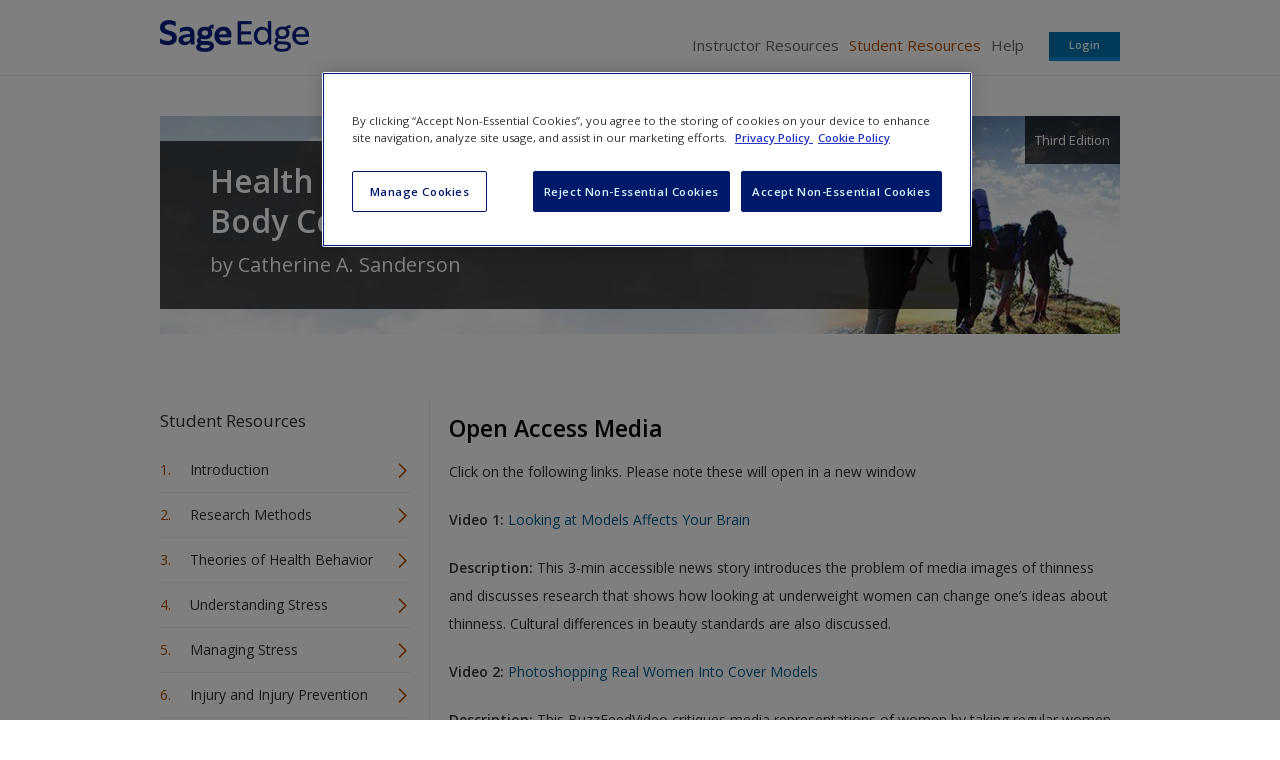

--- FILE ---
content_type: text/html; charset=utf-8
request_url: https://edge.sagepub.com/sandersonhealthpsych3e1/student-resources-0/chapter-8/open-access-media
body_size: 20843
content:
<!DOCTYPE html>
<!--[if lt IE 8 ]>    <html class="lt-ie8 no-js"  lang="en" dir="ltr"> <![endif]-->
<!--[if gte IE 8]><!--> <html class="no-js"  lang="en" dir="ltr" > <!--<![endif]-->
  <head>
    <meta http-equiv="X-UA-Compatible" content="IE=edge" />
    <meta http-equiv="Content-Type" content="text/html; charset=utf-8" /><script type="text/javascript">(window.NREUM||(NREUM={})).init={ajax:{deny_list:["bam.nr-data.net"]},feature_flags:["soft_nav"]};(window.NREUM||(NREUM={})).loader_config={licenseKey:"7aee6235b1",applicationID:"2585267",browserID:"2754137"};;/*! For license information please see nr-loader-rum-1.308.0.min.js.LICENSE.txt */
(()=>{var e,t,r={163:(e,t,r)=>{"use strict";r.d(t,{j:()=>E});var n=r(384),i=r(1741);var a=r(2555);r(860).K7.genericEvents;const s="experimental.resources",o="register",c=e=>{if(!e||"string"!=typeof e)return!1;try{document.createDocumentFragment().querySelector(e)}catch{return!1}return!0};var d=r(2614),u=r(944),l=r(8122);const f="[data-nr-mask]",g=e=>(0,l.a)(e,(()=>{const e={feature_flags:[],experimental:{allow_registered_children:!1,resources:!1},mask_selector:"*",block_selector:"[data-nr-block]",mask_input_options:{color:!1,date:!1,"datetime-local":!1,email:!1,month:!1,number:!1,range:!1,search:!1,tel:!1,text:!1,time:!1,url:!1,week:!1,textarea:!1,select:!1,password:!0}};return{ajax:{deny_list:void 0,block_internal:!0,enabled:!0,autoStart:!0},api:{get allow_registered_children(){return e.feature_flags.includes(o)||e.experimental.allow_registered_children},set allow_registered_children(t){e.experimental.allow_registered_children=t},duplicate_registered_data:!1},browser_consent_mode:{enabled:!1},distributed_tracing:{enabled:void 0,exclude_newrelic_header:void 0,cors_use_newrelic_header:void 0,cors_use_tracecontext_headers:void 0,allowed_origins:void 0},get feature_flags(){return e.feature_flags},set feature_flags(t){e.feature_flags=t},generic_events:{enabled:!0,autoStart:!0},harvest:{interval:30},jserrors:{enabled:!0,autoStart:!0},logging:{enabled:!0,autoStart:!0},metrics:{enabled:!0,autoStart:!0},obfuscate:void 0,page_action:{enabled:!0},page_view_event:{enabled:!0,autoStart:!0},page_view_timing:{enabled:!0,autoStart:!0},performance:{capture_marks:!1,capture_measures:!1,capture_detail:!0,resources:{get enabled(){return e.feature_flags.includes(s)||e.experimental.resources},set enabled(t){e.experimental.resources=t},asset_types:[],first_party_domains:[],ignore_newrelic:!0}},privacy:{cookies_enabled:!0},proxy:{assets:void 0,beacon:void 0},session:{expiresMs:d.wk,inactiveMs:d.BB},session_replay:{autoStart:!0,enabled:!1,preload:!1,sampling_rate:10,error_sampling_rate:100,collect_fonts:!1,inline_images:!1,fix_stylesheets:!0,mask_all_inputs:!0,get mask_text_selector(){return e.mask_selector},set mask_text_selector(t){c(t)?e.mask_selector="".concat(t,",").concat(f):""===t||null===t?e.mask_selector=f:(0,u.R)(5,t)},get block_class(){return"nr-block"},get ignore_class(){return"nr-ignore"},get mask_text_class(){return"nr-mask"},get block_selector(){return e.block_selector},set block_selector(t){c(t)?e.block_selector+=",".concat(t):""!==t&&(0,u.R)(6,t)},get mask_input_options(){return e.mask_input_options},set mask_input_options(t){t&&"object"==typeof t?e.mask_input_options={...t,password:!0}:(0,u.R)(7,t)}},session_trace:{enabled:!0,autoStart:!0},soft_navigations:{enabled:!0,autoStart:!0},spa:{enabled:!0,autoStart:!0},ssl:void 0,user_actions:{enabled:!0,elementAttributes:["id","className","tagName","type"]}}})());var p=r(6154),m=r(9324);let h=0;const v={buildEnv:m.F3,distMethod:m.Xs,version:m.xv,originTime:p.WN},b={consented:!1},y={appMetadata:{},get consented(){return this.session?.state?.consent||b.consented},set consented(e){b.consented=e},customTransaction:void 0,denyList:void 0,disabled:!1,harvester:void 0,isolatedBacklog:!1,isRecording:!1,loaderType:void 0,maxBytes:3e4,obfuscator:void 0,onerror:void 0,ptid:void 0,releaseIds:{},session:void 0,timeKeeper:void 0,registeredEntities:[],jsAttributesMetadata:{bytes:0},get harvestCount(){return++h}},_=e=>{const t=(0,l.a)(e,y),r=Object.keys(v).reduce((e,t)=>(e[t]={value:v[t],writable:!1,configurable:!0,enumerable:!0},e),{});return Object.defineProperties(t,r)};var w=r(5701);const x=e=>{const t=e.startsWith("http");e+="/",r.p=t?e:"https://"+e};var R=r(7836),k=r(3241);const A={accountID:void 0,trustKey:void 0,agentID:void 0,licenseKey:void 0,applicationID:void 0,xpid:void 0},S=e=>(0,l.a)(e,A),T=new Set;function E(e,t={},r,s){let{init:o,info:c,loader_config:d,runtime:u={},exposed:l=!0}=t;if(!c){const e=(0,n.pV)();o=e.init,c=e.info,d=e.loader_config}e.init=g(o||{}),e.loader_config=S(d||{}),c.jsAttributes??={},p.bv&&(c.jsAttributes.isWorker=!0),e.info=(0,a.D)(c);const f=e.init,m=[c.beacon,c.errorBeacon];T.has(e.agentIdentifier)||(f.proxy.assets&&(x(f.proxy.assets),m.push(f.proxy.assets)),f.proxy.beacon&&m.push(f.proxy.beacon),e.beacons=[...m],function(e){const t=(0,n.pV)();Object.getOwnPropertyNames(i.W.prototype).forEach(r=>{const n=i.W.prototype[r];if("function"!=typeof n||"constructor"===n)return;let a=t[r];e[r]&&!1!==e.exposed&&"micro-agent"!==e.runtime?.loaderType&&(t[r]=(...t)=>{const n=e[r](...t);return a?a(...t):n})})}(e),(0,n.US)("activatedFeatures",w.B)),u.denyList=[...f.ajax.deny_list||[],...f.ajax.block_internal?m:[]],u.ptid=e.agentIdentifier,u.loaderType=r,e.runtime=_(u),T.has(e.agentIdentifier)||(e.ee=R.ee.get(e.agentIdentifier),e.exposed=l,(0,k.W)({agentIdentifier:e.agentIdentifier,drained:!!w.B?.[e.agentIdentifier],type:"lifecycle",name:"initialize",feature:void 0,data:e.config})),T.add(e.agentIdentifier)}},384:(e,t,r)=>{"use strict";r.d(t,{NT:()=>s,US:()=>u,Zm:()=>o,bQ:()=>d,dV:()=>c,pV:()=>l});var n=r(6154),i=r(1863),a=r(1910);const s={beacon:"bam.nr-data.net",errorBeacon:"bam.nr-data.net"};function o(){return n.gm.NREUM||(n.gm.NREUM={}),void 0===n.gm.newrelic&&(n.gm.newrelic=n.gm.NREUM),n.gm.NREUM}function c(){let e=o();return e.o||(e.o={ST:n.gm.setTimeout,SI:n.gm.setImmediate||n.gm.setInterval,CT:n.gm.clearTimeout,XHR:n.gm.XMLHttpRequest,REQ:n.gm.Request,EV:n.gm.Event,PR:n.gm.Promise,MO:n.gm.MutationObserver,FETCH:n.gm.fetch,WS:n.gm.WebSocket},(0,a.i)(...Object.values(e.o))),e}function d(e,t){let r=o();r.initializedAgents??={},t.initializedAt={ms:(0,i.t)(),date:new Date},r.initializedAgents[e]=t}function u(e,t){o()[e]=t}function l(){return function(){let e=o();const t=e.info||{};e.info={beacon:s.beacon,errorBeacon:s.errorBeacon,...t}}(),function(){let e=o();const t=e.init||{};e.init={...t}}(),c(),function(){let e=o();const t=e.loader_config||{};e.loader_config={...t}}(),o()}},782:(e,t,r)=>{"use strict";r.d(t,{T:()=>n});const n=r(860).K7.pageViewTiming},860:(e,t,r)=>{"use strict";r.d(t,{$J:()=>u,K7:()=>c,P3:()=>d,XX:()=>i,Yy:()=>o,df:()=>a,qY:()=>n,v4:()=>s});const n="events",i="jserrors",a="browser/blobs",s="rum",o="browser/logs",c={ajax:"ajax",genericEvents:"generic_events",jserrors:i,logging:"logging",metrics:"metrics",pageAction:"page_action",pageViewEvent:"page_view_event",pageViewTiming:"page_view_timing",sessionReplay:"session_replay",sessionTrace:"session_trace",softNav:"soft_navigations",spa:"spa"},d={[c.pageViewEvent]:1,[c.pageViewTiming]:2,[c.metrics]:3,[c.jserrors]:4,[c.spa]:5,[c.ajax]:6,[c.sessionTrace]:7,[c.softNav]:8,[c.sessionReplay]:9,[c.logging]:10,[c.genericEvents]:11},u={[c.pageViewEvent]:s,[c.pageViewTiming]:n,[c.ajax]:n,[c.spa]:n,[c.softNav]:n,[c.metrics]:i,[c.jserrors]:i,[c.sessionTrace]:a,[c.sessionReplay]:a,[c.logging]:o,[c.genericEvents]:"ins"}},944:(e,t,r)=>{"use strict";r.d(t,{R:()=>i});var n=r(3241);function i(e,t){"function"==typeof console.debug&&(console.debug("New Relic Warning: https://github.com/newrelic/newrelic-browser-agent/blob/main/docs/warning-codes.md#".concat(e),t),(0,n.W)({agentIdentifier:null,drained:null,type:"data",name:"warn",feature:"warn",data:{code:e,secondary:t}}))}},1687:(e,t,r)=>{"use strict";r.d(t,{Ak:()=>d,Ze:()=>f,x3:()=>u});var n=r(3241),i=r(7836),a=r(3606),s=r(860),o=r(2646);const c={};function d(e,t){const r={staged:!1,priority:s.P3[t]||0};l(e),c[e].get(t)||c[e].set(t,r)}function u(e,t){e&&c[e]&&(c[e].get(t)&&c[e].delete(t),p(e,t,!1),c[e].size&&g(e))}function l(e){if(!e)throw new Error("agentIdentifier required");c[e]||(c[e]=new Map)}function f(e="",t="feature",r=!1){if(l(e),!e||!c[e].get(t)||r)return p(e,t);c[e].get(t).staged=!0,g(e)}function g(e){const t=Array.from(c[e]);t.every(([e,t])=>t.staged)&&(t.sort((e,t)=>e[1].priority-t[1].priority),t.forEach(([t])=>{c[e].delete(t),p(e,t)}))}function p(e,t,r=!0){const s=e?i.ee.get(e):i.ee,c=a.i.handlers;if(!s.aborted&&s.backlog&&c){if((0,n.W)({agentIdentifier:e,type:"lifecycle",name:"drain",feature:t}),r){const e=s.backlog[t],r=c[t];if(r){for(let t=0;e&&t<e.length;++t)m(e[t],r);Object.entries(r).forEach(([e,t])=>{Object.values(t||{}).forEach(t=>{t[0]?.on&&t[0]?.context()instanceof o.y&&t[0].on(e,t[1])})})}}s.isolatedBacklog||delete c[t],s.backlog[t]=null,s.emit("drain-"+t,[])}}function m(e,t){var r=e[1];Object.values(t[r]||{}).forEach(t=>{var r=e[0];if(t[0]===r){var n=t[1],i=e[3],a=e[2];n.apply(i,a)}})}},1738:(e,t,r)=>{"use strict";r.d(t,{U:()=>g,Y:()=>f});var n=r(3241),i=r(9908),a=r(1863),s=r(944),o=r(5701),c=r(3969),d=r(8362),u=r(860),l=r(4261);function f(e,t,r,a){const f=a||r;!f||f[e]&&f[e]!==d.d.prototype[e]||(f[e]=function(){(0,i.p)(c.xV,["API/"+e+"/called"],void 0,u.K7.metrics,r.ee),(0,n.W)({agentIdentifier:r.agentIdentifier,drained:!!o.B?.[r.agentIdentifier],type:"data",name:"api",feature:l.Pl+e,data:{}});try{return t.apply(this,arguments)}catch(e){(0,s.R)(23,e)}})}function g(e,t,r,n,s){const o=e.info;null===r?delete o.jsAttributes[t]:o.jsAttributes[t]=r,(s||null===r)&&(0,i.p)(l.Pl+n,[(0,a.t)(),t,r],void 0,"session",e.ee)}},1741:(e,t,r)=>{"use strict";r.d(t,{W:()=>a});var n=r(944),i=r(4261);class a{#e(e,...t){if(this[e]!==a.prototype[e])return this[e](...t);(0,n.R)(35,e)}addPageAction(e,t){return this.#e(i.hG,e,t)}register(e){return this.#e(i.eY,e)}recordCustomEvent(e,t){return this.#e(i.fF,e,t)}setPageViewName(e,t){return this.#e(i.Fw,e,t)}setCustomAttribute(e,t,r){return this.#e(i.cD,e,t,r)}noticeError(e,t){return this.#e(i.o5,e,t)}setUserId(e,t=!1){return this.#e(i.Dl,e,t)}setApplicationVersion(e){return this.#e(i.nb,e)}setErrorHandler(e){return this.#e(i.bt,e)}addRelease(e,t){return this.#e(i.k6,e,t)}log(e,t){return this.#e(i.$9,e,t)}start(){return this.#e(i.d3)}finished(e){return this.#e(i.BL,e)}recordReplay(){return this.#e(i.CH)}pauseReplay(){return this.#e(i.Tb)}addToTrace(e){return this.#e(i.U2,e)}setCurrentRouteName(e){return this.#e(i.PA,e)}interaction(e){return this.#e(i.dT,e)}wrapLogger(e,t,r){return this.#e(i.Wb,e,t,r)}measure(e,t){return this.#e(i.V1,e,t)}consent(e){return this.#e(i.Pv,e)}}},1863:(e,t,r)=>{"use strict";function n(){return Math.floor(performance.now())}r.d(t,{t:()=>n})},1910:(e,t,r)=>{"use strict";r.d(t,{i:()=>a});var n=r(944);const i=new Map;function a(...e){return e.every(e=>{if(i.has(e))return i.get(e);const t="function"==typeof e?e.toString():"",r=t.includes("[native code]"),a=t.includes("nrWrapper");return r||a||(0,n.R)(64,e?.name||t),i.set(e,r),r})}},2555:(e,t,r)=>{"use strict";r.d(t,{D:()=>o,f:()=>s});var n=r(384),i=r(8122);const a={beacon:n.NT.beacon,errorBeacon:n.NT.errorBeacon,licenseKey:void 0,applicationID:void 0,sa:void 0,queueTime:void 0,applicationTime:void 0,ttGuid:void 0,user:void 0,account:void 0,product:void 0,extra:void 0,jsAttributes:{},userAttributes:void 0,atts:void 0,transactionName:void 0,tNamePlain:void 0};function s(e){try{return!!e.licenseKey&&!!e.errorBeacon&&!!e.applicationID}catch(e){return!1}}const o=e=>(0,i.a)(e,a)},2614:(e,t,r)=>{"use strict";r.d(t,{BB:()=>s,H3:()=>n,g:()=>d,iL:()=>c,tS:()=>o,uh:()=>i,wk:()=>a});const n="NRBA",i="SESSION",a=144e5,s=18e5,o={STARTED:"session-started",PAUSE:"session-pause",RESET:"session-reset",RESUME:"session-resume",UPDATE:"session-update"},c={SAME_TAB:"same-tab",CROSS_TAB:"cross-tab"},d={OFF:0,FULL:1,ERROR:2}},2646:(e,t,r)=>{"use strict";r.d(t,{y:()=>n});class n{constructor(e){this.contextId=e}}},2843:(e,t,r)=>{"use strict";r.d(t,{G:()=>a,u:()=>i});var n=r(3878);function i(e,t=!1,r,i){(0,n.DD)("visibilitychange",function(){if(t)return void("hidden"===document.visibilityState&&e());e(document.visibilityState)},r,i)}function a(e,t,r){(0,n.sp)("pagehide",e,t,r)}},3241:(e,t,r)=>{"use strict";r.d(t,{W:()=>a});var n=r(6154);const i="newrelic";function a(e={}){try{n.gm.dispatchEvent(new CustomEvent(i,{detail:e}))}catch(e){}}},3606:(e,t,r)=>{"use strict";r.d(t,{i:()=>a});var n=r(9908);a.on=s;var i=a.handlers={};function a(e,t,r,a){s(a||n.d,i,e,t,r)}function s(e,t,r,i,a){a||(a="feature"),e||(e=n.d);var s=t[a]=t[a]||{};(s[r]=s[r]||[]).push([e,i])}},3878:(e,t,r)=>{"use strict";function n(e,t){return{capture:e,passive:!1,signal:t}}function i(e,t,r=!1,i){window.addEventListener(e,t,n(r,i))}function a(e,t,r=!1,i){document.addEventListener(e,t,n(r,i))}r.d(t,{DD:()=>a,jT:()=>n,sp:()=>i})},3969:(e,t,r)=>{"use strict";r.d(t,{TZ:()=>n,XG:()=>o,rs:()=>i,xV:()=>s,z_:()=>a});const n=r(860).K7.metrics,i="sm",a="cm",s="storeSupportabilityMetrics",o="storeEventMetrics"},4234:(e,t,r)=>{"use strict";r.d(t,{W:()=>a});var n=r(7836),i=r(1687);class a{constructor(e,t){this.agentIdentifier=e,this.ee=n.ee.get(e),this.featureName=t,this.blocked=!1}deregisterDrain(){(0,i.x3)(this.agentIdentifier,this.featureName)}}},4261:(e,t,r)=>{"use strict";r.d(t,{$9:()=>d,BL:()=>o,CH:()=>g,Dl:()=>_,Fw:()=>y,PA:()=>h,Pl:()=>n,Pv:()=>k,Tb:()=>l,U2:()=>a,V1:()=>R,Wb:()=>x,bt:()=>b,cD:()=>v,d3:()=>w,dT:()=>c,eY:()=>p,fF:()=>f,hG:()=>i,k6:()=>s,nb:()=>m,o5:()=>u});const n="api-",i="addPageAction",a="addToTrace",s="addRelease",o="finished",c="interaction",d="log",u="noticeError",l="pauseReplay",f="recordCustomEvent",g="recordReplay",p="register",m="setApplicationVersion",h="setCurrentRouteName",v="setCustomAttribute",b="setErrorHandler",y="setPageViewName",_="setUserId",w="start",x="wrapLogger",R="measure",k="consent"},5289:(e,t,r)=>{"use strict";r.d(t,{GG:()=>s,Qr:()=>c,sB:()=>o});var n=r(3878),i=r(6389);function a(){return"undefined"==typeof document||"complete"===document.readyState}function s(e,t){if(a())return e();const r=(0,i.J)(e),s=setInterval(()=>{a()&&(clearInterval(s),r())},500);(0,n.sp)("load",r,t)}function o(e){if(a())return e();(0,n.DD)("DOMContentLoaded",e)}function c(e){if(a())return e();(0,n.sp)("popstate",e)}},5607:(e,t,r)=>{"use strict";r.d(t,{W:()=>n});const n=(0,r(9566).bz)()},5701:(e,t,r)=>{"use strict";r.d(t,{B:()=>a,t:()=>s});var n=r(3241);const i=new Set,a={};function s(e,t){const r=t.agentIdentifier;a[r]??={},e&&"object"==typeof e&&(i.has(r)||(t.ee.emit("rumresp",[e]),a[r]=e,i.add(r),(0,n.W)({agentIdentifier:r,loaded:!0,drained:!0,type:"lifecycle",name:"load",feature:void 0,data:e})))}},6154:(e,t,r)=>{"use strict";r.d(t,{OF:()=>c,RI:()=>i,WN:()=>u,bv:()=>a,eN:()=>l,gm:()=>s,mw:()=>o,sb:()=>d});var n=r(1863);const i="undefined"!=typeof window&&!!window.document,a="undefined"!=typeof WorkerGlobalScope&&("undefined"!=typeof self&&self instanceof WorkerGlobalScope&&self.navigator instanceof WorkerNavigator||"undefined"!=typeof globalThis&&globalThis instanceof WorkerGlobalScope&&globalThis.navigator instanceof WorkerNavigator),s=i?window:"undefined"!=typeof WorkerGlobalScope&&("undefined"!=typeof self&&self instanceof WorkerGlobalScope&&self||"undefined"!=typeof globalThis&&globalThis instanceof WorkerGlobalScope&&globalThis),o=Boolean("hidden"===s?.document?.visibilityState),c=/iPad|iPhone|iPod/.test(s.navigator?.userAgent),d=c&&"undefined"==typeof SharedWorker,u=((()=>{const e=s.navigator?.userAgent?.match(/Firefox[/\s](\d+\.\d+)/);Array.isArray(e)&&e.length>=2&&e[1]})(),Date.now()-(0,n.t)()),l=()=>"undefined"!=typeof PerformanceNavigationTiming&&s?.performance?.getEntriesByType("navigation")?.[0]?.responseStart},6389:(e,t,r)=>{"use strict";function n(e,t=500,r={}){const n=r?.leading||!1;let i;return(...r)=>{n&&void 0===i&&(e.apply(this,r),i=setTimeout(()=>{i=clearTimeout(i)},t)),n||(clearTimeout(i),i=setTimeout(()=>{e.apply(this,r)},t))}}function i(e){let t=!1;return(...r)=>{t||(t=!0,e.apply(this,r))}}r.d(t,{J:()=>i,s:()=>n})},6630:(e,t,r)=>{"use strict";r.d(t,{T:()=>n});const n=r(860).K7.pageViewEvent},7699:(e,t,r)=>{"use strict";r.d(t,{It:()=>a,KC:()=>o,No:()=>i,qh:()=>s});var n=r(860);const i=16e3,a=1e6,s="SESSION_ERROR",o={[n.K7.logging]:!0,[n.K7.genericEvents]:!1,[n.K7.jserrors]:!1,[n.K7.ajax]:!1}},7836:(e,t,r)=>{"use strict";r.d(t,{P:()=>o,ee:()=>c});var n=r(384),i=r(8990),a=r(2646),s=r(5607);const o="nr@context:".concat(s.W),c=function e(t,r){var n={},s={},u={},l=!1;try{l=16===r.length&&d.initializedAgents?.[r]?.runtime.isolatedBacklog}catch(e){}var f={on:p,addEventListener:p,removeEventListener:function(e,t){var r=n[e];if(!r)return;for(var i=0;i<r.length;i++)r[i]===t&&r.splice(i,1)},emit:function(e,r,n,i,a){!1!==a&&(a=!0);if(c.aborted&&!i)return;t&&a&&t.emit(e,r,n);var o=g(n);m(e).forEach(e=>{e.apply(o,r)});var d=v()[s[e]];d&&d.push([f,e,r,o]);return o},get:h,listeners:m,context:g,buffer:function(e,t){const r=v();if(t=t||"feature",f.aborted)return;Object.entries(e||{}).forEach(([e,n])=>{s[n]=t,t in r||(r[t]=[])})},abort:function(){f._aborted=!0,Object.keys(f.backlog).forEach(e=>{delete f.backlog[e]})},isBuffering:function(e){return!!v()[s[e]]},debugId:r,backlog:l?{}:t&&"object"==typeof t.backlog?t.backlog:{},isolatedBacklog:l};return Object.defineProperty(f,"aborted",{get:()=>{let e=f._aborted||!1;return e||(t&&(e=t.aborted),e)}}),f;function g(e){return e&&e instanceof a.y?e:e?(0,i.I)(e,o,()=>new a.y(o)):new a.y(o)}function p(e,t){n[e]=m(e).concat(t)}function m(e){return n[e]||[]}function h(t){return u[t]=u[t]||e(f,t)}function v(){return f.backlog}}(void 0,"globalEE"),d=(0,n.Zm)();d.ee||(d.ee=c)},8122:(e,t,r)=>{"use strict";r.d(t,{a:()=>i});var n=r(944);function i(e,t){try{if(!e||"object"!=typeof e)return(0,n.R)(3);if(!t||"object"!=typeof t)return(0,n.R)(4);const r=Object.create(Object.getPrototypeOf(t),Object.getOwnPropertyDescriptors(t)),a=0===Object.keys(r).length?e:r;for(let s in a)if(void 0!==e[s])try{if(null===e[s]){r[s]=null;continue}Array.isArray(e[s])&&Array.isArray(t[s])?r[s]=Array.from(new Set([...e[s],...t[s]])):"object"==typeof e[s]&&"object"==typeof t[s]?r[s]=i(e[s],t[s]):r[s]=e[s]}catch(e){r[s]||(0,n.R)(1,e)}return r}catch(e){(0,n.R)(2,e)}}},8362:(e,t,r)=>{"use strict";r.d(t,{d:()=>a});var n=r(9566),i=r(1741);class a extends i.W{agentIdentifier=(0,n.LA)(16)}},8374:(e,t,r)=>{r.nc=(()=>{try{return document?.currentScript?.nonce}catch(e){}return""})()},8990:(e,t,r)=>{"use strict";r.d(t,{I:()=>i});var n=Object.prototype.hasOwnProperty;function i(e,t,r){if(n.call(e,t))return e[t];var i=r();if(Object.defineProperty&&Object.keys)try{return Object.defineProperty(e,t,{value:i,writable:!0,enumerable:!1}),i}catch(e){}return e[t]=i,i}},9324:(e,t,r)=>{"use strict";r.d(t,{F3:()=>i,Xs:()=>a,xv:()=>n});const n="1.308.0",i="PROD",a="CDN"},9566:(e,t,r)=>{"use strict";r.d(t,{LA:()=>o,bz:()=>s});var n=r(6154);const i="xxxxxxxx-xxxx-4xxx-yxxx-xxxxxxxxxxxx";function a(e,t){return e?15&e[t]:16*Math.random()|0}function s(){const e=n.gm?.crypto||n.gm?.msCrypto;let t,r=0;return e&&e.getRandomValues&&(t=e.getRandomValues(new Uint8Array(30))),i.split("").map(e=>"x"===e?a(t,r++).toString(16):"y"===e?(3&a()|8).toString(16):e).join("")}function o(e){const t=n.gm?.crypto||n.gm?.msCrypto;let r,i=0;t&&t.getRandomValues&&(r=t.getRandomValues(new Uint8Array(e)));const s=[];for(var o=0;o<e;o++)s.push(a(r,i++).toString(16));return s.join("")}},9908:(e,t,r)=>{"use strict";r.d(t,{d:()=>n,p:()=>i});var n=r(7836).ee.get("handle");function i(e,t,r,i,a){a?(a.buffer([e],i),a.emit(e,t,r)):(n.buffer([e],i),n.emit(e,t,r))}}},n={};function i(e){var t=n[e];if(void 0!==t)return t.exports;var a=n[e]={exports:{}};return r[e](a,a.exports,i),a.exports}i.m=r,i.d=(e,t)=>{for(var r in t)i.o(t,r)&&!i.o(e,r)&&Object.defineProperty(e,r,{enumerable:!0,get:t[r]})},i.f={},i.e=e=>Promise.all(Object.keys(i.f).reduce((t,r)=>(i.f[r](e,t),t),[])),i.u=e=>"nr-rum-1.308.0.min.js",i.o=(e,t)=>Object.prototype.hasOwnProperty.call(e,t),e={},t="NRBA-1.308.0.PROD:",i.l=(r,n,a,s)=>{if(e[r])e[r].push(n);else{var o,c;if(void 0!==a)for(var d=document.getElementsByTagName("script"),u=0;u<d.length;u++){var l=d[u];if(l.getAttribute("src")==r||l.getAttribute("data-webpack")==t+a){o=l;break}}if(!o){c=!0;var f={296:"sha512-+MIMDsOcckGXa1EdWHqFNv7P+JUkd5kQwCBr3KE6uCvnsBNUrdSt4a/3/L4j4TxtnaMNjHpza2/erNQbpacJQA=="};(o=document.createElement("script")).charset="utf-8",i.nc&&o.setAttribute("nonce",i.nc),o.setAttribute("data-webpack",t+a),o.src=r,0!==o.src.indexOf(window.location.origin+"/")&&(o.crossOrigin="anonymous"),f[s]&&(o.integrity=f[s])}e[r]=[n];var g=(t,n)=>{o.onerror=o.onload=null,clearTimeout(p);var i=e[r];if(delete e[r],o.parentNode&&o.parentNode.removeChild(o),i&&i.forEach(e=>e(n)),t)return t(n)},p=setTimeout(g.bind(null,void 0,{type:"timeout",target:o}),12e4);o.onerror=g.bind(null,o.onerror),o.onload=g.bind(null,o.onload),c&&document.head.appendChild(o)}},i.r=e=>{"undefined"!=typeof Symbol&&Symbol.toStringTag&&Object.defineProperty(e,Symbol.toStringTag,{value:"Module"}),Object.defineProperty(e,"__esModule",{value:!0})},i.p="https://js-agent.newrelic.com/",(()=>{var e={374:0,840:0};i.f.j=(t,r)=>{var n=i.o(e,t)?e[t]:void 0;if(0!==n)if(n)r.push(n[2]);else{var a=new Promise((r,i)=>n=e[t]=[r,i]);r.push(n[2]=a);var s=i.p+i.u(t),o=new Error;i.l(s,r=>{if(i.o(e,t)&&(0!==(n=e[t])&&(e[t]=void 0),n)){var a=r&&("load"===r.type?"missing":r.type),s=r&&r.target&&r.target.src;o.message="Loading chunk "+t+" failed: ("+a+": "+s+")",o.name="ChunkLoadError",o.type=a,o.request=s,n[1](o)}},"chunk-"+t,t)}};var t=(t,r)=>{var n,a,[s,o,c]=r,d=0;if(s.some(t=>0!==e[t])){for(n in o)i.o(o,n)&&(i.m[n]=o[n]);if(c)c(i)}for(t&&t(r);d<s.length;d++)a=s[d],i.o(e,a)&&e[a]&&e[a][0](),e[a]=0},r=self["webpackChunk:NRBA-1.308.0.PROD"]=self["webpackChunk:NRBA-1.308.0.PROD"]||[];r.forEach(t.bind(null,0)),r.push=t.bind(null,r.push.bind(r))})(),(()=>{"use strict";i(8374);var e=i(8362),t=i(860);const r=Object.values(t.K7);var n=i(163);var a=i(9908),s=i(1863),o=i(4261),c=i(1738);var d=i(1687),u=i(4234),l=i(5289),f=i(6154),g=i(944),p=i(384);const m=e=>f.RI&&!0===e?.privacy.cookies_enabled;function h(e){return!!(0,p.dV)().o.MO&&m(e)&&!0===e?.session_trace.enabled}var v=i(6389),b=i(7699);class y extends u.W{constructor(e,t){super(e.agentIdentifier,t),this.agentRef=e,this.abortHandler=void 0,this.featAggregate=void 0,this.loadedSuccessfully=void 0,this.onAggregateImported=new Promise(e=>{this.loadedSuccessfully=e}),this.deferred=Promise.resolve(),!1===e.init[this.featureName].autoStart?this.deferred=new Promise((t,r)=>{this.ee.on("manual-start-all",(0,v.J)(()=>{(0,d.Ak)(e.agentIdentifier,this.featureName),t()}))}):(0,d.Ak)(e.agentIdentifier,t)}importAggregator(e,t,r={}){if(this.featAggregate)return;const n=async()=>{let n;await this.deferred;try{if(m(e.init)){const{setupAgentSession:t}=await i.e(296).then(i.bind(i,3305));n=t(e)}}catch(e){(0,g.R)(20,e),this.ee.emit("internal-error",[e]),(0,a.p)(b.qh,[e],void 0,this.featureName,this.ee)}try{if(!this.#t(this.featureName,n,e.init))return(0,d.Ze)(this.agentIdentifier,this.featureName),void this.loadedSuccessfully(!1);const{Aggregate:i}=await t();this.featAggregate=new i(e,r),e.runtime.harvester.initializedAggregates.push(this.featAggregate),this.loadedSuccessfully(!0)}catch(e){(0,g.R)(34,e),this.abortHandler?.(),(0,d.Ze)(this.agentIdentifier,this.featureName,!0),this.loadedSuccessfully(!1),this.ee&&this.ee.abort()}};f.RI?(0,l.GG)(()=>n(),!0):n()}#t(e,r,n){if(this.blocked)return!1;switch(e){case t.K7.sessionReplay:return h(n)&&!!r;case t.K7.sessionTrace:return!!r;default:return!0}}}var _=i(6630),w=i(2614),x=i(3241);class R extends y{static featureName=_.T;constructor(e){var t;super(e,_.T),this.setupInspectionEvents(e.agentIdentifier),t=e,(0,c.Y)(o.Fw,function(e,r){"string"==typeof e&&("/"!==e.charAt(0)&&(e="/"+e),t.runtime.customTransaction=(r||"http://custom.transaction")+e,(0,a.p)(o.Pl+o.Fw,[(0,s.t)()],void 0,void 0,t.ee))},t),this.importAggregator(e,()=>i.e(296).then(i.bind(i,3943)))}setupInspectionEvents(e){const t=(t,r)=>{t&&(0,x.W)({agentIdentifier:e,timeStamp:t.timeStamp,loaded:"complete"===t.target.readyState,type:"window",name:r,data:t.target.location+""})};(0,l.sB)(e=>{t(e,"DOMContentLoaded")}),(0,l.GG)(e=>{t(e,"load")}),(0,l.Qr)(e=>{t(e,"navigate")}),this.ee.on(w.tS.UPDATE,(t,r)=>{(0,x.W)({agentIdentifier:e,type:"lifecycle",name:"session",data:r})})}}class k extends e.d{constructor(e){var t;(super(),f.gm)?(this.features={},(0,p.bQ)(this.agentIdentifier,this),this.desiredFeatures=new Set(e.features||[]),this.desiredFeatures.add(R),(0,n.j)(this,e,e.loaderType||"agent"),t=this,(0,c.Y)(o.cD,function(e,r,n=!1){if("string"==typeof e){if(["string","number","boolean"].includes(typeof r)||null===r)return(0,c.U)(t,e,r,o.cD,n);(0,g.R)(40,typeof r)}else(0,g.R)(39,typeof e)},t),function(e){(0,c.Y)(o.Dl,function(t,r=!1){if("string"!=typeof t&&null!==t)return void(0,g.R)(41,typeof t);const n=e.info.jsAttributes["enduser.id"];r&&null!=n&&n!==t?(0,a.p)(o.Pl+"setUserIdAndResetSession",[t],void 0,"session",e.ee):(0,c.U)(e,"enduser.id",t,o.Dl,!0)},e)}(this),function(e){(0,c.Y)(o.nb,function(t){if("string"==typeof t||null===t)return(0,c.U)(e,"application.version",t,o.nb,!1);(0,g.R)(42,typeof t)},e)}(this),function(e){(0,c.Y)(o.d3,function(){e.ee.emit("manual-start-all")},e)}(this),function(e){(0,c.Y)(o.Pv,function(t=!0){if("boolean"==typeof t){if((0,a.p)(o.Pl+o.Pv,[t],void 0,"session",e.ee),e.runtime.consented=t,t){const t=e.features.page_view_event;t.onAggregateImported.then(e=>{const r=t.featAggregate;e&&!r.sentRum&&r.sendRum()})}}else(0,g.R)(65,typeof t)},e)}(this),this.run()):(0,g.R)(21)}get config(){return{info:this.info,init:this.init,loader_config:this.loader_config,runtime:this.runtime}}get api(){return this}run(){try{const e=function(e){const t={};return r.forEach(r=>{t[r]=!!e[r]?.enabled}),t}(this.init),n=[...this.desiredFeatures];n.sort((e,r)=>t.P3[e.featureName]-t.P3[r.featureName]),n.forEach(r=>{if(!e[r.featureName]&&r.featureName!==t.K7.pageViewEvent)return;if(r.featureName===t.K7.spa)return void(0,g.R)(67);const n=function(e){switch(e){case t.K7.ajax:return[t.K7.jserrors];case t.K7.sessionTrace:return[t.K7.ajax,t.K7.pageViewEvent];case t.K7.sessionReplay:return[t.K7.sessionTrace];case t.K7.pageViewTiming:return[t.K7.pageViewEvent];default:return[]}}(r.featureName).filter(e=>!(e in this.features));n.length>0&&(0,g.R)(36,{targetFeature:r.featureName,missingDependencies:n}),this.features[r.featureName]=new r(this)})}catch(e){(0,g.R)(22,e);for(const e in this.features)this.features[e].abortHandler?.();const t=(0,p.Zm)();delete t.initializedAgents[this.agentIdentifier]?.features,delete this.sharedAggregator;return t.ee.get(this.agentIdentifier).abort(),!1}}}var A=i(2843),S=i(782);class T extends y{static featureName=S.T;constructor(e){super(e,S.T),f.RI&&((0,A.u)(()=>(0,a.p)("docHidden",[(0,s.t)()],void 0,S.T,this.ee),!0),(0,A.G)(()=>(0,a.p)("winPagehide",[(0,s.t)()],void 0,S.T,this.ee)),this.importAggregator(e,()=>i.e(296).then(i.bind(i,2117))))}}var E=i(3969);class I extends y{static featureName=E.TZ;constructor(e){super(e,E.TZ),f.RI&&document.addEventListener("securitypolicyviolation",e=>{(0,a.p)(E.xV,["Generic/CSPViolation/Detected"],void 0,this.featureName,this.ee)}),this.importAggregator(e,()=>i.e(296).then(i.bind(i,9623)))}}new k({features:[R,T,I],loaderType:"lite"})})()})();</script>
<script type="text/x-mathjax-config">
MathJax.Hub.Config({
  extensions: ['tex2jax.js'],
  jax: ['input/TeX','output/HTML-CSS'],
  tex2jax: {
    inlineMath: [ ['$','$'], ['\\(','\\)'] ],
    processEscapes: true,
    processClass: 'tex2jax',
    ignoreClass: 'html'
  },
  showProcessingMessages: false,
  messageStyle: 'none'
});
</script><meta name="viewport" content="width=device-width, initial-scale=1.0" />
<meta http-equiv="X-UA-Compatible" content="IE=edge" />
<link rel="shortcut icon" href="https://edge.sagepub.com/sites/all/themes/sage_companion/assets/images/Sage_favicon.ico" />
<meta name="description" content="Click on the following links. Please note these will open in a new windowVideo 1: Looking at Models Affects Your Brain Description: This 3-min accessible news story introduces the problem of media images of thinness and discusses research that shows how looking at underweight women can change one’s ideas about thinness. Cultural differences in beauty standards are also discussed." />
<meta name="generator" content="Drupal 7 (http://drupal.org)" />
<link rel="canonical" href="https://edge.sagepub.com/sandersonhealthpsych3e1/student-resources-0/chapter-8/open-access-media" />
<link rel="shortlink" href="https://edge.sagepub.com/node/96275" />
    <title>Open Access Media | Online Resources</title>
    <link rel="stylesheet" href="https://edge.sagepub.com/sites/default/files/css/css_kShW4RPmRstZ3SpIC-ZvVGNFVAi0WEMuCnI0ZkYIaFw.css" />
<link rel="stylesheet" href="https://edge.sagepub.com/sites/default/files/css/css_250vcmPJIUUnVwC6Ow9XNs_L3DPLik4qjGdVNeEe9Po.css" />
<link rel="stylesheet" href="https://edge.sagepub.com/sites/default/files/css/css_C7BU_D5Hp-hEd_EF9rIZUbNEFOBE6_3P0BRq7BvBl-Y.css" />
<link rel="stylesheet" href="https://edge.sagepub.com/sites/default/files/css/css_BfvoTDVe5_bGDCUl1ajzgSjPTdihzGMS1QSElRwYI5Y.css" />
<link rel="stylesheet" href="https://edge.sagepub.com/sites/default/files/css/css_FDnILYqI2BEq83vo5IzldI9zd5SBzSeXJPFq3iLJuAM.css" />
<link rel="stylesheet" href="https://edge.sagepub.com/sites/default/files/css/css_9wKwnmopRqL-HpZ9xkbQ8rIIaYY5WKIUhFhvHS-91Wo.css" media="print" />
<link rel="stylesheet" href="https://edge.sagepub.com/sites/default/files/css/css_PxsPpITToy8ZnO0bJDA1TEC6bbFpGTfSWr2ZP8LuFYo.css" />
<link rel="stylesheet" href="//fonts.googleapis.com/css?family=Open+Sans:400italic,600italic,400,600&amp;t5xl6m" />
      <script src="https://cdn-ukwest.onetrust.com/scripttemplates/otSDKStub.js"  type="text/javascript" charset="UTF-8" data-domain-script="01903b90-3e97-7898-87a2-6ece9db5ebc6" ></script>
      <script type="text/javascript">
          function OptanonWrapper(){}
      </script>
    <script src="https://edge.sagepub.com/profiles/panopoly/libraries/respondjs/respond.min.js?t5xl6m"></script>
<script src="https://edge.sagepub.com/sites/default/files/js/js_smTGZH00AbdzmLO6ZjCeQEec4WRLM7GDPzD5KMnlbSs.js"></script>
<script src="https://edge.sagepub.com/sites/default/files/js/js_zXmuHtDsIi8ufeqbYKTqJPEAKPHHY2dhtE16DnP2hDc.js"></script>
<script src="https://edge.sagepub.com/sites/default/files/js/js_mqsam42JDT8XoUrKjKipIdOqPskD3r1prxfAgvLD-tY.js"></script>
<script src="https://sadmin.brightcove.com/js/BrightcoveExperiences.js"></script>
<script src="https://edge.sagepub.com/sites/default/files/js/js_YbFdzeGttj9r-4-IsXOIDM4462hZzWrAHJdugi5YW48.js"></script>
<script src="https://cdnjs.cloudflare.com/ajax/libs/mathjax/2.7.0/MathJax.js?config=TeX-AMS-MML_HTMLorMML"></script>
<script src="https://edge.sagepub.com/sites/default/files/js/js_Ajod7-FputTZt5k1jKsGZSRQDGOmnTQEoFOoTYEk_0Q.js"></script>
<script>jQuery.extend(Drupal.settings, {"basePath":"\/","pathPrefix":"","setHasJsCookie":0,"ajaxPageState":{"theme":"sage_companion","theme_token":"xtmkuWtzAkjG63CUc6rQAd7vDMmQBH6qqM1MxqMeHqQ","css":{"modules\/system\/system.base.css":1,"modules\/system\/system.messages.css":1,"modules\/system\/system.theme.css":1,"misc\/ui\/jquery.ui.theme.css":1,"misc\/ui\/jquery.ui.accordion.css":1,"sites\/all\/libraries\/qtip2\/jquery.qtip.min.css":1,"sites\/all\/modules\/contrib\/fitvids\/fitvids.css":1,"profiles\/panopoly\/modules\/panopoly\/panopoly_admin\/panopoly-admin.css":1,"profiles\/panopoly\/modules\/panopoly\/panopoly_admin\/panopoly-admin-navbar.css":1,"profiles\/panopoly\/modules\/panopoly\/panopoly_core\/css\/panopoly-dropbutton.css":1,"profiles\/panopoly\/modules\/panopoly\/panopoly_magic\/css\/panopoly-magic.css":1,"profiles\/panopoly\/modules\/panopoly\/panopoly_magic\/css\/panopoly-modal.css":1,"profiles\/panopoly\/modules\/panopoly\/panopoly_theme\/css\/panopoly-featured.css":1,"profiles\/panopoly\/modules\/panopoly\/panopoly_theme\/css\/panopoly-accordian.css":1,"profiles\/panopoly\/modules\/panopoly\/panopoly_theme\/css\/panopoly-layouts.css":1,"profiles\/panopoly\/modules\/panopoly\/panopoly_widgets\/panopoly-widgets.css":1,"profiles\/panopoly\/modules\/panopoly\/panopoly_widgets\/panopoly-widgets-spotlight.css":1,"sites\/all\/modules\/contrib\/quiz\/quiz.css":1,"sites\/all\/modules\/contrib\/Quizlet\/css\/quizlet.css":1,"sites\/all\/modules\/contrib\/radix_layouts\/radix_layouts.css":1,"sites\/all\/modules\/custom\/sage_wysiwyg\/sage-wysiwyg.css":1,"modules\/search\/search.css":1,"modules\/user\/user.css":1,"sites\/all\/modules\/contrib\/extlink\/extlink.css":1,"sites\/all\/modules\/contrib\/colorbox\/styles\/default\/colorbox_style.css":1,"profiles\/panopoly\/modules\/contrib\/ctools\/css\/ctools.css":1,"profiles\/panopoly\/modules\/contrib\/panels\/css\/panels.css":1,"sites\/all\/themes\/sage_companion\/assets\/stylesheets\/style.css":1,"sites\/all\/themes\/sage_companion\/assets\/stylesheets\/print.css":1,"profiles\/panopoly\/modules\/panopoly\/panopoly_images\/panopoly-images.css":1,"\/\/fonts.googleapis.com\/css?family=Open+Sans:400italic,600italic,400,600":1},"js":{"\/\/s7.addthis.com\/js\/300\/addthis_widget.js#pubid=sagepub":1,"0":1,"profiles\/panopoly\/modules\/panopoly\/panopoly_widgets\/panopoly-widgets.js":1,"profiles\/panopoly\/modules\/panopoly\/panopoly_widgets\/panopoly-widgets-spotlight.js":1,"profiles\/panopoly\/libraries\/respondjs\/respond.min.js":1,"profiles\/panopoly\/modules\/contrib\/jquery_update\/replace\/jquery\/1.7\/jquery.min.js":1,"misc\/jquery-extend-3.4.0.js":1,"misc\/jquery-html-prefilter-3.5.0-backport.js":1,"misc\/jquery.once.js":1,"misc\/drupal.js":1,"sites\/all\/libraries\/fitvids\/jquery.fitvids.js":1,"profiles\/panopoly\/modules\/contrib\/jquery_update\/replace\/ui\/ui\/minified\/jquery.ui.core.min.js":1,"profiles\/panopoly\/modules\/contrib\/jquery_update\/replace\/ui\/ui\/minified\/jquery.ui.widget.min.js":1,"sites\/all\/modules\/contrib\/beautytips\/js\/jquery.bt.min.js":1,"sites\/all\/modules\/contrib\/beautytips\/js\/beautytips.min.js":1,"profiles\/panopoly\/modules\/contrib\/jquery_update\/replace\/ui\/ui\/minified\/jquery.ui.tabs.min.js":1,"profiles\/panopoly\/modules\/contrib\/jquery_update\/replace\/ui\/ui\/minified\/jquery.ui.accordion.min.js":1,"sites\/all\/modules\/custom\/sage_common\/js\/sage_common.jquery.cookie.js":1,"sites\/all\/libraries\/fittext\/jquery.fittext.js":1,"sites\/all\/libraries\/qtip2\/jquery.qtip.min.js":1,"misc\/form-single-submit.js":1,"profiles\/panopoly\/modules\/panopoly\/panopoly_images\/panopoly-images.js":1,"sites\/all\/modules\/custom\/sage_redeem_code\/js\/sage_redeem_codes.form.js":1,"sites\/all\/modules\/contrib\/fitvids\/fitvids.js":1,"profiles\/panopoly\/modules\/panopoly\/panopoly_admin\/panopoly-admin.js":1,"profiles\/panopoly\/modules\/panopoly\/panopoly_magic\/panopoly-magic.js":1,"profiles\/panopoly\/modules\/panopoly\/panopoly_theme\/js\/panopoly-accordion.js":1,"sites\/all\/modules\/custom\/sage_common\/js\/typeahead.bundle.min.js":1,"sites\/all\/modules\/contrib\/Quizlet\/js\/quizlet.js":1,"sites\/all\/modules\/custom\/sage_common\/js\/sage_common.dom.js":1,"sites\/all\/modules\/custom\/sage_common\/js\/sage_common.bootstrap.js":1,"sites\/all\/modules\/custom\/sage_common\/js\/sage_common.character_counter.js":1,"sites\/all\/modules\/custom\/sage_common\/js\/sage_common.event.js":1,"sites\/all\/modules\/custom\/sage_common\/js\/sage_common.form_message.js":1,"sites\/all\/modules\/custom\/sage_common\/js\/sage_common.modal_ajax.js":1,"sites\/all\/modules\/custom\/sage_common\/js\/sage_common.modal_external.js":1,"sites\/all\/modules\/custom\/sage_common\/js\/sage_common.path.js":1,"sites\/all\/modules\/custom\/sage_common\/js\/sage_common.referrer.js":1,"sites\/all\/modules\/custom\/sage_common\/js\/sage_common.typeahead.js":1,"sites\/all\/modules\/custom\/sage_conlaw\/js\/sage_conlaw.js":1,"sites\/all\/modules\/custom\/sage_misc\/js\/sage_misc.action_plan.js":1,"sites\/all\/modules\/custom\/sage_misc\/js\/sage_misc.ie8_support.js":1,"sites\/all\/modules\/custom\/sage_misc\/js\/sage_misc.menu.js":1,"sites\/all\/modules\/custom\/sage_misc\/js\/sage_misc.responsive_text.js":1,"sites\/all\/modules\/custom\/sage_misc\/js\/sage_misc.tooltips.js":1,"sites\/all\/modules\/custom\/sage_misc\/js\/sage_misc.tables.js":1,"sites\/all\/modules\/custom\/sage_user\/js\/sage_user.form.js":1,"sites\/all\/modules\/custom\/sage_user\/js\/sage_user.addresses.js":1,"sites\/all\/modules\/custom\/sage_user\/js\/sage_user.areas_of_interest.js":1,"sites\/all\/modules\/custom\/sage_user\/js\/sage_user.contact_preferences_form.js":1,"sites\/all\/modules\/custom\/sage_user\/js\/sage_user.courses.js":1,"sites\/all\/modules\/custom\/sage_user\/js\/sage_user.info.js":1,"sites\/all\/modules\/custom\/sage_user\/js\/sage_user.personal_details_form.js":1,"sites\/all\/modules\/custom\/sage_user\/js\/sage_user.registration_form.js":1,"sites\/all\/modules\/custom\/sage_user\/js\/sage_user.status.js":1,"sites\/all\/modules\/custom\/sage_user\/js\/sage_user.theme.js":1,"sites\/all\/modules\/custom\/sage_microsite\/js\/sage_microsite.microsite_data_export.js":1,"sites\/all\/modules\/contrib\/extlink\/extlink.js":1,"sites\/all\/modules\/contrib\/mathjax\/mathjax.js":1,"https:\/\/sadmin.brightcove.com\/js\/BrightcoveExperiences.js":1,"sites\/all\/libraries\/colorbox\/jquery.colorbox-min.js":1,"sites\/all\/modules\/contrib\/colorbox\/js\/colorbox.js":1,"sites\/all\/modules\/contrib\/colorbox\/styles\/default\/colorbox_style.js":1,"profiles\/panopoly\/libraries\/jquery.imagesloaded\/jquery.imagesloaded.min.js":1,"sites\/all\/themes\/sage_companion\/assets\/javascripts\/sage_companion.form_validation.js":1,"https:\/\/cdnjs.cloudflare.com\/ajax\/libs\/mathjax\/2.7.0\/MathJax.js?config=TeX-AMS-MML_HTMLorMML":1,"sites\/all\/themes\/sage_companion\/assets\/javascripts\/bootstrap.min.js":1,"sites\/all\/themes\/sage_companion\/assets\/javascripts\/modernizer.2.7.1.custom.min.js":1,"sites\/all\/themes\/sage_companion\/assets\/javascripts\/jQuery.equalHeights.js":1,"sites\/all\/themes\/sage_companion\/assets\/javascripts\/jQuery.hoverIntent.js":1,"sites\/all\/themes\/sage_companion\/assets\/javascripts\/slick.min.js":1,"sites\/all\/themes\/sage_companion\/assets\/javascripts\/script.js":1}},"beautytips":{".beautytips":{"fill":"#ffffff","strokeWidth":1,"strokeStyle":"#cccccc","spikeGirth":20,"cssStyles":{"fontSize":"0.8em"},"cssSelect":".beautytips","list":["fill","strokeWidth","strokeStyle","spikeGirth","cssStyles"]}},"colorbox":{"opacity":"0.85","current":"{current} of {total}","previous":"\u00ab Prev","next":"Next \u00bb","close":"Close","maxWidth":"98%","maxHeight":"98%","fixed":true,"mobiledetect":true,"mobiledevicewidth":"480px"},"jcarousel":{"ajaxPath":"\/jcarousel\/ajax\/views"},"CToolsModal":{"modalSize":{"type":"scale","width":".9","height":".9","addWidth":0,"addHeight":0,"contentRight":25,"contentBottom":75},"modalOptions":{"opacity":".55","background-color":"#FFF"},"animationSpeed":"fast","modalTheme":"CToolsModalDialog","throbberTheme":"CToolsModalThrobber"},"panopoly_magic":{"pane_add_preview_mode":"automatic"},"Theme":{"pathToTheme":"sites\/all\/themes\/sage_companion"},"Microsite":{"Type":"advanced","Publisher":"sage"},"Sage":{"User":{"limitAOI":8},"Status":{"httpsFlag":"SESShttps","loggedUrl":"\/sandersonhealthpsych3e1\/student-resources-0\/chapter-8\/open-access-media","statusUrl":"\/status"},"Location":{"canonicalUrl":"node\/96275"},"Form":{"Messages":{"invalid":"Unable to login the user. Please check your credentials.","reset":"Password for !email has been reset. Please check your email for the update password link.","reset_from_token":"Your password has been successfully changed. Please login with your new password."}}},"fitvids":{"custom_domains":[],"selectors":["body"],"simplifymarkup":true},"extlink":{"extTarget":"_blank","extClass":0,"extLabel":"(link is external)","extImgClass":0,"extSubdomains":1,"extExclude":"","extInclude":"(studysites\\.sagepub\\.com)|(sagepub\\.com(\\\/(quiz)\\\/(index.htm)?(\\?.*)))|(sagepub\\.com(\\\/(flashcards)\\\/(index.htm)?(\\?.*)))","extCssExclude":"","extCssExplicit":"","extAlert":0,"extAlertText":"This link will take you to an external web site.","mailtoClass":0,"mailtoLabel":"(link sends e-mail)"},"urlIsAjaxTrusted":{"\/sandersonhealthpsych3e1\/student-resources-0\/chapter-8\/open-access-media?destination=node\/96275":true}});</script>
  </head>
  <body class="html not-front not-logged-in no-sidebars page-node page-node- page-node-96275 node-type-microsite-page region-content" >
    <div id="skip-link">
      <a href="#main" class="element-invisible element-focusable" role="link">Skip to main content</a>
    </div>
    <!-- Google Tag Manager -->
<noscript><iframe src="//www.googletagmanager.com/ns.html?id=GTM-KJ9W4X"
height="0" width="0" style="display:none;visibility:hidden"></iframe></noscript>
<script>(function(w,d,s,l,i){w[l]=w[l]||[];w[l].push({'gtm.start':
new Date().getTime(),event:'gtm.js'});var f=d.getElementsByTagName(s)[0], j=d.createElement(s),dl=l!='dataLayer'?'&l='+l:'';j.async=true;j.src=
'//www.googletagmanager.com/gtm.js?id='+i+dl;f.parentNode.insertBefore(j,f);
})(window,document,'script','dataLayer','GTM-KJ9W4X');</script>
<!-- End Google Tag Manager -->
    <header id="header" class="clearfix">
  <div class="site-container">
    <a class="is-hidden-tablet above navigation-toggle" data-toggle="collapse" data-target=".nav-collapsed">
      Menu    </a>

    <a href="/sandersonhealthpsych3e" id="logo" rel="home"><img title="Site Logo" alt="Study Site Homepage" src="https://edge.sagepub.com/sites/all/themes/sage_companion/assets/images/Sage_logo_edge.png" /></a>
    <div class="main-menu-wrapper nav-collapsed">

                        
          <nav id="main-menu" class="main-menu" role="navigation">
            <ul class="menu"><li class="first leaf has-children menu-mlid-86027"><a href="/sandersonhealthpsych3e/instructor-resources-0">Instructor Resources</a></li>
<li class="leaf has-children active-trail menu-mlid-86033"><a href="/sandersonhealthpsych3e/student-resources-0" class="active-trail">Student Resources</a></li>
<li class="leaf menu-mlid-86062"><a href="/sandersonhealthpsych3e/help-0">Help</a></li>
<li class="leaf menu-mlid-86064"><a href="/sandersonhealthpsych3e/access-codes-0">Access Codes</a></li>
<li class="last leaf menu-mlid-86065"><a href="/sandersonhealthpsych3e/create-an-account-0">Create an account</a></li>
</ul>          </nav> <!-- /#main-menu -->
        
                  <ul class="list-reset user-actions">
            <li class="dropdown">
              <a href="/%23" class="button-blue dropdown-toggle is-hidden-tablet below" data-toggle="dropdown">Login</a>              <div class="dropdown-content login-dropdown">
                <form class="header-login-form" action="/sandersonhealthpsych3e1/student-resources-0/chapter-8/open-access-media?destination=node/96275" method="post" id="sage_user_login_webservice_form" accept-charset="UTF-8"><div><h2>Access</h2><div class="form-item clearfix form-type-textfield form-item-name">
<div class="form-inline-label"> <label for="edit-name"> <span class="form-required" title="This field is required.">*</span></label>
</div><div class="form-inline-item clearfix"><div class="validation-container"></div><div class="form-item-element"><input placeholder="Email address" type="text" id="edit-name" name="name" value="" size="15" maxlength="60" class="form-text required" />
</div></div><div class="form-inline-description"></div></div>
<div class="form-item clearfix form-type-password form-item-pass">
<div class="form-inline-label"> <label for="edit-pass"> <span class="form-required" title="This field is required.">*</span></label>
</div><div class="form-inline-item clearfix"><div class="validation-container"></div><div class="form-item-element"><input placeholder="Password" type="password" id="edit-pass" name="pass" size="15" maxlength="128" class="form-text required" />
</div></div><div class="form-inline-description"></div></div>
<input type="hidden" name="form_build_id" value="form-EtdA5QzHNdfkkSArbr384hkUohEFQKbPm9J0ysEgT5Y" />
<input type="hidden" name="form_id" value="user_login_block" />
<div class="form-actions form-wrapper" id="edit-actions"><input class="button-blue form-submit" type="submit" id="edit-submit" name="op" value="Login" /></div><ul><li class="first"><a href="/register?destination=node/96275&amp;publisher=sage&amp;account_type=student" class="button-lightblue new-user-button">New User?</a></li>
<li><a href="https://us.sagepub.com/en-us/nam/forgot-password?destination=node/96275&amp;rfr=edge.sagepub.com/sandersonhealthpsych3e1/student-resources-0/chapter-8/open-access-media">Request new password</a></li>
<li class="last"><span class="create-account"><a href="/register?destination=node/96275&amp;publisher=sage&amp;account_type=student">Create a new account</a></span></li>
</ul></div></form>              </div>
            </li>
          </ul>
              
    </div>
  </div>
</header>

<div id="main-wrapper">
  <div class="site-container">
          <div id="messages">
        <div  id="status-messages" data-messages="0" class="margin-bottom--sm element-invisible">
  <div  role="alert" data-messages="0" class="alert-dismissible alert status">

  <div class="message-header">
    <button type='button' class='close' data-hide='alert' aria-label='Close'>
      <span aria-hidden='true'>&times;</span>
    </button>
  </div>

  <div class="message-container">
      </div>
</div>
<div  role="alert" data-messages="0" class="alert-dismissible alert error">

  <div class="message-header">
    <button type='button' class='close' data-hide='alert' aria-label='Close'>
      <span aria-hidden='true'>&times;</span>
    </button>
  </div>

  <div class="message-container">
      </div>
</div>
<div  role="alert" data-messages="0" class="alert-dismissible alert warning">

  <div class="message-header">
    <button type='button' class='close' data-hide='alert' aria-label='Close'>
      <span aria-hidden='true'>&times;</span>
    </button>
  </div>

  <div class="message-container">
      </div>
</div>
</div>      </div>
    
    <div id="content">
      <a id="main-content" alt="You are now in Main Content"></a>

      <div class="page-header">

        
                  <div id="tabs">
                      </div>
        
                  <ul id="action-links">
            <li></li>
<li></li>
          </ul>
        
      </div>

      <div class="page-content">
                    <div id="block-system-main" class="block block-system">

    
  <div class="content">
    
<div class="panel-display sage-two-col clearfix sage-two-col" >

  <div class="panel-row">
    <div class="panel-header">
      <div class="panel-pane pane-node-content"  >
  
      
  
  <div class="pane-content">
    <article class="node node-microsite node-teaser node-microsite-teaser node-microsite-teaser" role="article">
  <div class="field field-name-field-microsite-background-image field-type-image field-label-hidden"><div class="field-items"><div class="field-item even"><div  class="background-image" style="background-image: url(https://edge.sagepub.com/sites/default/files/styles/book_background/public/background_images/sanderson_3e_banner.jpg?itok=WdXiZ9uj);"></div></div></div></div>  <header class="book-branding" role="banner">
        <h1 role="heading"><a href="/sandersonhealthpsych3e">Health Psychology: Understanding the Mind-Body Connection</a></h1>

    
        <div class="field field-name-field-microsite-book-edition field-type-text field-label-hidden"><div class="field-items"><div class="field-item even">Third Edition</div></div></div><div class="field field-name-field-microsite-author field-type-link-field field-label-hidden"><div class="field-items">by <span class="field-item even">Catherine A. Sanderson</span></div></div>  </header>
</article>
  </div>

  
  </div>
      <button type="button" class="is-hidden-tablet above sidebar-toggle" data-toggle="offcanvas">
        Toggle nav      </button>
    </div>
  </div>

  <div class="panel-row row-offcanvas row-offcanvas-left">
    <div class="panel-sidebar-first sidebar-offcanvas">
      <div class="panel-pane pane-sage-microsite-child-menu"  >
  
        <h2 class="pane-title">
      Student Resources    </h2>
    
  
  <div class="pane-content">
    <nav role="navigation"><ol class="menu-collapsible"><li class="first expanded menu-mlid-86034"><a href="/sandersonhealthpsych3e/student-resources-0/introduction">Introduction</a><span class="menu-expand-icon"></span><ul class="menu"><li class="first leaf menu-mlid-86079"><a href="/sandersonhealthpsych3e1/student-resources-0/chapter-1/flashcards">Flashcards</a></li>
<li class="leaf menu-mlid-86068"><a href="/sandersonhealthpsych3e1/student-resources-0/chapter-1/learning-objectives">Learning Objectives</a></li>
<li class="leaf menu-mlid-86083"><a href="/sandersonhealthpsych3e1/student-resources-0/chapter-1/open-access-media">Open Access Media</a></li>
<li class="last leaf menu-mlid-86097"><a href="/sandersonhealthpsych3e1/student-resources-0/chapter-1/journal-articles">Journal Articles</a></li>
</ul></li>
<li class="expanded menu-mlid-86036"><a href="/sandersonhealthpsych3e/student-resources-0/research-methods">Research Methods</a><span class="menu-expand-icon"></span><ul class="menu"><li class="first leaf menu-mlid-86253"><a href="/sandersonhealthpsych3e1/student-resources-0/chapter-2/flashcards">Flashcards</a></li>
<li class="leaf menu-mlid-86069"><a href="/sandersonhealthpsych3e1/student-resources-0/chapter-2/learning-objectives">Learning Objectives</a></li>
<li class="leaf menu-mlid-86084"><a href="/sandersonhealthpsych3e1/student-resources-0/chapter-2/open-access-media">Open Access Media</a></li>
<li class="last leaf menu-mlid-86230"><a href="/sandersonhealthpsych3e1/student-resources-0/chapter-2/journal-articles">Journal Articles</a></li>
</ul></li>
<li class="expanded menu-mlid-86038"><a href="/sandersonhealthpsych3e/student-resources-0/theories-of-health-behavior">Theories of Health Behavior</a><span class="menu-expand-icon"></span><ul class="menu"><li class="first leaf menu-mlid-86254"><a href="/sandersonhealthpsych3e1/student-resources-0/chapter-3/flashcards">Flashcards</a></li>
<li class="leaf menu-mlid-86070"><a href="/sandersonhealthpsych3e1/student-resources-0/chapter-3/learning-objectives">Learning Objectives</a></li>
<li class="leaf menu-mlid-86085"><a href="/sandersonhealthpsych3e1/student-resources-0/chapter-3/open-access-media">Open Access Media</a></li>
<li class="last leaf menu-mlid-86231"><a href="/sandersonhealthpsych3e1/student-resources-0/chapter-3/journal-articles">Journal Articles</a></li>
</ul></li>
<li class="expanded menu-mlid-86040"><a href="/sandersonhealthpsych3e/student-resources-0/understanding-stress">Understanding Stress</a><span class="menu-expand-icon"></span><ul class="menu"><li class="first leaf menu-mlid-86255"><a href="/sandersonhealthpsych3e1/student-resources-0/chapter-4/flashcards">Flashcards</a></li>
<li class="leaf menu-mlid-86071"><a href="/sandersonhealthpsych3e1/student-resources-0/chapter-4/learning-objectives">Learning Objectives</a></li>
<li class="leaf menu-mlid-86086"><a href="/sandersonhealthpsych3e1/student-resources-0/chapter-4/open-access-media">Open Access Media</a></li>
<li class="last leaf menu-mlid-86232"><a href="/sandersonhealthpsych3e1/student-resources-0/chapter-4/journal-articles">Journal Articles</a></li>
</ul></li>
<li class="expanded menu-mlid-86042"><a href="/sandersonhealthpsych3e/student-resources-0/managing-stress">Managing Stress</a><span class="menu-expand-icon"></span><ul class="menu"><li class="first leaf menu-mlid-86256"><a href="/sandersonhealthpsych3e1/student-resources-0/chapter-5/flashcards">Flashcards</a></li>
<li class="leaf menu-mlid-86072"><a href="/sandersonhealthpsych3e1/student-resources-0/chapter-5/learning-objectives">Learning Objectives</a></li>
<li class="leaf menu-mlid-86087"><a href="/sandersonhealthpsych3e1/student-resources-0/chapter-5/open-access-media">Open Access Media</a></li>
<li class="last leaf menu-mlid-86233"><a href="/sandersonhealthpsych3e1/student-resources-0/chapter-5/journal-articles">Journal Articles</a></li>
</ul></li>
<li class="expanded menu-mlid-86044"><a href="/sandersonhealthpsych3e/student-resources-0/injury-and-injury-prevention">Injury and Injury Prevention</a><span class="menu-expand-icon"></span><ul class="menu"><li class="first leaf menu-mlid-86257"><a href="/sandersonhealthpsych3e1/student-resources-0/chapter-6/flashcards">Flashcards</a></li>
<li class="leaf menu-mlid-86073"><a href="/sandersonhealthpsych3e1/student-resources-0/chapter-6/learning-objectives">Learning Objectives</a></li>
<li class="leaf menu-mlid-86088"><a href="/sandersonhealthpsych3e1/student-resources-0/chapter-6/open-access-media">Open Access Media</a></li>
<li class="last leaf menu-mlid-86234"><a href="/sandersonhealthpsych3e1/student-resources-0/chapter-6/journal-articles">Journal Articles</a></li>
</ul></li>
<li class="expanded menu-mlid-86046"><a href="/sandersonhealthpsych3e/student-resources-0/substance-use-and-abuse">Substance Use and Abuse</a><span class="menu-expand-icon"></span><ul class="menu"><li class="first leaf menu-mlid-86258"><a href="/sandersonhealthpsych3e1/student-resources-0/chapter-7/flashcards">Flashcards</a></li>
<li class="leaf menu-mlid-86074"><a href="/sandersonhealthpsych3e1/student-resources-0/chapter-7/learning-objectives">Learning Objectives</a></li>
<li class="leaf menu-mlid-86089"><a href="/sandersonhealthpsych3e1/student-resources-0/chapter-7/open-access-media">Open Access Media</a></li>
<li class="last leaf menu-mlid-86235"><a href="/sandersonhealthpsych3e1/student-resources-0/chapter-7/journal-articles">Journal Articles</a></li>
</ul></li>
<li class="expanded active-trail menu-mlid-86048"><a href="/sandersonhealthpsych3e/student-resources-0/obesity-and-disordered-eating" class="active-trail">Obesity and Disordered Eating</a><span class="menu-expand-icon"></span><ul class="menu"><li class="first leaf menu-mlid-86259"><a href="/sandersonhealthpsych3e1/student-resources-0/chapter-8/flashcards">Flashcards</a></li>
<li class="leaf menu-mlid-86075"><a href="/sandersonhealthpsych3e1/student-resources-0/chapter-8/learning-objectives">Learning Objectives</a></li>
<li class="leaf active-trail active menu-mlid-86090"><a href="/sandersonhealthpsych3e1/student-resources-0/chapter-8/open-access-media" class="active-trail active">Open Access Media</a></li>
<li class="last leaf menu-mlid-86236"><a href="/sandersonhealthpsych3e1/student-resources-0/chapter-8/journal-articles">Journal Articles</a></li>
</ul></li>
<li class="expanded menu-mlid-86050"><a href="/sandersonhealthpsych3e/student-resources-0/understanding-and-managing-pain">Understanding and Managing Pain</a><span class="menu-expand-icon"></span><ul class="menu"><li class="first leaf menu-mlid-86260"><a href="/sandersonhealthpsych3e1/student-resources-0/chapter-9/flashcards">Flashcards</a></li>
<li class="leaf menu-mlid-86076"><a href="/sandersonhealthpsych3e1/student-resources-0/chapter-9/learning-objectives">Learning Objectives</a></li>
<li class="leaf menu-mlid-86091"><a href="/sandersonhealthpsych3e1/student-resources-0/chapter-9/open-access-media">Open Access Media</a></li>
<li class="last leaf menu-mlid-86237"><a href="/sandersonhealthpsych3e1/student-resources-0/chapter-9/journal-articles">Journal Articles</a></li>
</ul></li>
<li class="expanded menu-mlid-86052"><a href="/sandersonhealthpsych3e/student-resources-0/understanding-and-managing-chronic-illness">Understanding and Managing Chronic Illness</a><span class="menu-expand-icon"></span><ul class="menu"><li class="first leaf menu-mlid-86261"><a href="/sandersonhealthpsych3e1/student-resources-0/chapter-10/flashcards">Flashcards</a></li>
<li class="leaf menu-mlid-86077"><a href="/sandersonhealthpsych3e1/student-resources-0/chapter-10/learning">Learning Objectives</a></li>
<li class="leaf menu-mlid-86092"><a href="/sandersonhealthpsych3e1/student-resources-0/chapter-10/open-access">Open Access Media</a></li>
<li class="last leaf menu-mlid-86238"><a href="/sandersonhealthpsych3e1/student-resources-0/chapter-10/journal">Journal Articles</a></li>
</ul></li>
<li class="expanded menu-mlid-86054"><a href="/sandersonhealthpsych3e/student-resources-0/leading-causes-of-mortality-coronary-heart-disease-and">Leading Causes of Mortality: Coronary Heart Disease and Cancer</a><span class="menu-expand-icon"></span><ul class="menu"><li class="first leaf menu-mlid-86262"><a href="/sandersonhealthpsych3e1/student-resources-0/chapter-11/flashcards">Flashcards</a></li>
<li class="leaf menu-mlid-86078"><a href="/sandersonhealthpsych3e1/student-resources-0/chapter-11/learning">Learning Objectives</a></li>
<li class="leaf menu-mlid-86093"><a href="/sandersonhealthpsych3e1/student-resources-0/chapter-11/open-access">Open Access Media</a></li>
<li class="last leaf menu-mlid-86239"><a href="/sandersonhealthpsych3e1/student-resources-0/chapter-11/journal">Journal Articles</a></li>
</ul></li>
<li class="expanded menu-mlid-86056"><a href="/sandersonhealthpsych3e/student-resources-0/terminal-illness-and-bereavement">Terminal Illness and Bereavement</a><span class="menu-expand-icon"></span><ul class="menu"><li class="first leaf menu-mlid-86263"><a href="/sandersonhealthpsych3e1/student-resources-0/chapter-12/flashcards">Flashcards</a></li>
<li class="leaf menu-mlid-86080"><a href="/sandersonhealthpsych3e1/student-resources-0/chapter-12/learning-objectives">Learning Objectives</a></li>
<li class="leaf menu-mlid-86094"><a href="/sandersonhealthpsych3e1/student-resources-0/chapter-12/open-access-media">Open Access Media</a></li>
<li class="last leaf menu-mlid-86240"><a href="/sandersonhealthpsych3e1/student-resources-0/chapter-12/journal-articles">Journal Articles</a></li>
</ul></li>
<li class="expanded menu-mlid-86058"><a href="/sandersonhealthpsych3e/student-resources-0/managing-health-care">Managing Health Care</a><span class="menu-expand-icon"></span><ul class="menu"><li class="first leaf menu-mlid-86264"><a href="/sandersonhealthpsych3e1/student-resources-0/chapter-13/flashcards">Flashcards</a></li>
<li class="leaf menu-mlid-86081"><a href="/sandersonhealthpsych3e1/student-resources-0/chapter-13/learning-objectives">Learning Objectives</a></li>
<li class="leaf menu-mlid-86095"><a href="/sandersonhealthpsych3e1/student-resources-0/chapter-13/open-access-media">Open Access Media</a></li>
<li class="last leaf menu-mlid-86241"><a href="/sandersonhealthpsych3e1/student-resources-0/chapter-13/journal-articles">Journal Articles</a></li>
</ul></li>
<li class="last expanded menu-mlid-86060"><a href="/sandersonhealthpsych3e/student-resources-0/conclusions-and-future-directions">Conclusions and Future Directions</a><span class="menu-expand-icon"></span><ul class="menu"><li class="first leaf menu-mlid-86265"><a href="/sandersonhealthpsych3e1/student-resources-0/chapter-14/flashcards">Flashcards</a></li>
<li class="leaf menu-mlid-86082"><a href="/sandersonhealthpsych3e1/student-resources-0/chapter-14/learning-objectives">Learning Objectives</a></li>
<li class="leaf menu-mlid-86096"><a href="/sandersonhealthpsych3e1/student-resources-0/chapter-14/open-access-media">Open Access Media</a></li>
<li class="last leaf menu-mlid-86242"><a href="/sandersonhealthpsych3e1/student-resources-0/chapter-14/journal-articles">Journal Articles</a></li>
</ul></li>
</nav>  </div>

  
  </div>
    </div>

    <div id="main" class="panel-content-main" role="main">
      <div class="panel-pane pane-block pane-sage-misc-sage-addthis"  >
  
      
  
  <div class="pane-content">
    <div class="addthis_toolbox addthis_default_style addthis_inline_share_toolbox_4qb3"></div>  </div>

  
  </div>

<div class="panel-pane pane-node-title"  >
  
      
  
  <div class="pane-content">
    <h1>Open Access Media</h1>
  </div>

  
  </div>

<div class="panel-pane pane-entity-field pane-node-body"  >
  
      
  
  <div class="pane-content">
    <div class="field field-name-body field-type-text-with-summary field-label-hidden"><div class="field-items"><div class="field-item even"><p>Click on the following links. Please note these will open in a new window</p>
<p><strong>Video 1: </strong><a href="https://www.youtube.com/watch?v=z2zUYoBCi4k">Looking at Models Affects Your Brain</a> </p>
<p><strong>Description:</strong> This 3-min accessible news story introduces the problem of media images of thinness and discusses research that shows how looking at underweight women can change one’s ideas about thinness. Cultural differences in beauty standards are also discussed.</p>
<p><strong>Video 2: </strong><a href="https://www.youtube.com/watch?v=zRlpIkH3b5I">Photoshopping Real Women Into Cover Models</a></p>
<p><strong>Description:</strong> This BuzzFeedVideo critiques media representations of women by taking regular women, giving them professional makeup, and taking photographs of them that are then submitted to photoshopping, in the way that might be done for cover models. Views about ideals and standards are discussed and critiqued.</p>
</div></div></div>  </div>

  
  </div>
    </div>

  </div>

</div>
  </div>
</div>
              </div>
    </div>
  </div>
 </div>

<footer id="footer" role="contentinfo">
  <div class="site-container">
          <p style="float: left;">© 2023&nbsp;<strong><a href="http://www.sagepublications.com" target="_blank" type-exclude="india">Sage Publications</a><a href="http://www.sagepub.in" target="_blank" type-include="india"> Sage Publications India Pvt. Ltd.</a></strong></p><p style="float: right;"><span type-exclude="india"><a href="http://www.sagepub.com/sageEdge/global/pages/terms.htm" target="_blank">Terms of Service</a> • </span> <span type-exclude="india"> <a href="http://www.sagepub.com/sageEdge/global/pages/copy.htm" target="_blank">Copyright Notice</a> • </span> <a href="https://in.sagepub.com/en-in/sas/privacy-policy" target="_blank" type-exclude="india">Privacy Policy</a><a href="https://in.sagepub.com/en-in/sas/privacy-policy" target="_blank" type-include="india">Privacy Policy</a></p>      <div style="display:none;" id="ie8-support-container">
        <div id="top">
            <h3>
              <span class="h3">Browser not supported</span>
              <a href="#"><img src="/sites/all/themes/sage_companion/assets/images/close.png" alt="close" class="close" id="close" height="12" width="12"></a>
            </h3>
        </div>
        <div id="content">
          <p>You are using a browser version that is no longer supported by this website and could result in a less-than-optimal experience.</p>
          <p>To ensure full site functionality, please use an <a href="http://www.w3schools.com/browsers/default.asp">alternative web browser</a> or <a href="http://windows.microsoft.com/en-gb/internet-explorer/download-ie">upgrade your version of Internet Explorer</a>.</p>
          <p>
            <img style="margin-left: 97px;" title="Internet Explorer" alt="Internet Explorer" src="/sites/all/themes/sage_companion/assets/images/ie-icon.png" height="65" width="65"/>
            <img title="Firefox" alt="Firefox" src="/sites/all/themes/sage_companion/assets/images/firefox-icon.png" height="65" width="65"/>
            <img title="Safari" alt="Opera" src="/sites/all/themes/sage_companion/assets/images/safari-icon.png" height="65" width="65"/>
            <img title="Google Chrome" alt="Google Chrome" src="/sites/all/themes/sage_companion/assets/images/chrome-icon.png" height="65" width="65"/>
          </p>
        </div>
      </div>      </div>
</footer>
    <script src="//s7.addthis.com/js/300/addthis_widget.js#pubid=sagepub"></script>
<script>var addthis_config = {"data_track_clickback":true};</script>
<script src="https://edge.sagepub.com/sites/default/files/js/js_29qYXJz8NLGg8Aomg-RZPjJcj9yEdEst1BMZ9gZbs-4.js"></script>
  <script type="text/javascript">window.NREUM||(NREUM={});NREUM.info={"beacon":"bam.nr-data.net","licenseKey":"7aee6235b1","applicationID":"2585267","transactionName":"NVYDMEMEDUQABhEKXQwcNBZYSkxeDwEAGxwSWxE=","queueTime":0,"applicationTime":2248,"atts":"GREARgseHko=","errorBeacon":"bam.nr-data.net","agent":""}</script></body>
</html>
